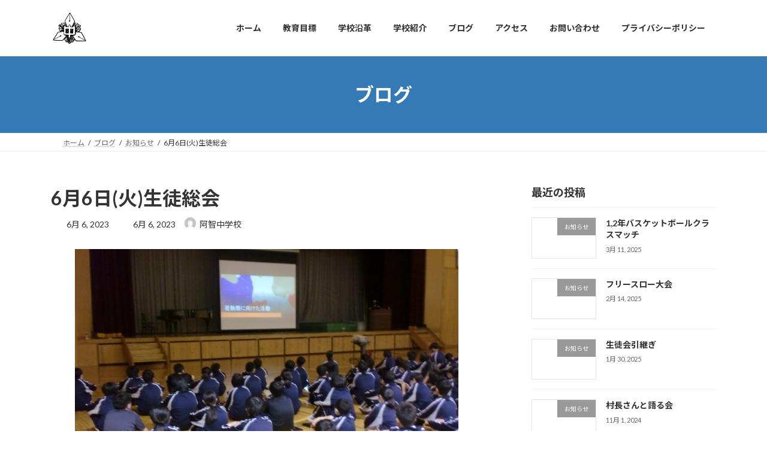

--- FILE ---
content_type: text/html; charset=UTF-8
request_url: https://achijh.achi.ed.jp/381
body_size: 12440
content:
<!DOCTYPE html>
<html dir="ltr" lang="ja" prefix="og: https://ogp.me/ns#">
<head>
<meta charset="utf-8">
<meta http-equiv="X-UA-Compatible" content="IE=edge">
<meta name="viewport" content="width=device-width, initial-scale=1">

<title>6月6日(火)生徒総会 - 阿智中学校</title>

		<!-- All in One SEO 4.9.2 - aioseo.com -->
	<meta name="description" content="生徒総会がありました。 主な内容は、9月29日(金)・30日(日)に行われる阿智中学校の文化祭『若駒祭』につい" />
	<meta name="robots" content="max-image-preview:large" />
	<meta name="author" content="阿智中学校"/>
	<meta name="google-site-verification" content="ycpAUrU4AgDIG928NmuRSl0OQ3Bcx8eHuSxL7xPT76A" />
	<link rel="canonical" href="https://achijh.achi.ed.jp/381" />
	<meta name="generator" content="All in One SEO (AIOSEO) 4.9.2" />
		<meta property="og:locale" content="ja_JP" />
		<meta property="og:site_name" content="阿智中学校 - ようこそ　阿智中学校ホームページへ" />
		<meta property="og:type" content="article" />
		<meta property="og:title" content="6月6日(火)生徒総会 - 阿智中学校" />
		<meta property="og:description" content="生徒総会がありました。 主な内容は、9月29日(金)・30日(日)に行われる阿智中学校の文化祭『若駒祭』につい" />
		<meta property="og:url" content="https://achijh.achi.ed.jp/381" />
		<meta property="article:published_time" content="2023-06-06T22:44:35+00:00" />
		<meta property="article:modified_time" content="2023-06-06T22:44:35+00:00" />
		<meta name="twitter:card" content="summary" />
		<meta name="twitter:title" content="6月6日(火)生徒総会 - 阿智中学校" />
		<meta name="twitter:description" content="生徒総会がありました。 主な内容は、9月29日(金)・30日(日)に行われる阿智中学校の文化祭『若駒祭』につい" />
		<script type="application/ld+json" class="aioseo-schema">
			{"@context":"https:\/\/schema.org","@graph":[{"@type":"BlogPosting","@id":"https:\/\/achijh.achi.ed.jp\/381#blogposting","name":"6\u67086\u65e5(\u706b)\u751f\u5f92\u7dcf\u4f1a - \u963f\u667a\u4e2d\u5b66\u6821","headline":"6\u67086\u65e5(\u706b)\u751f\u5f92\u7dcf\u4f1a","author":{"@id":"https:\/\/achijh.achi.ed.jp\/author\/achijh#author"},"publisher":{"@id":"https:\/\/achijh.achi.ed.jp\/#organization"},"image":{"@type":"ImageObject","url":"https:\/\/achijh.achi.ed.jp\/wp-content\/uploads\/2023\/06\/CIMG3876.jpg","@id":"https:\/\/achijh.achi.ed.jp\/381\/#articleImage","width":640,"height":480},"datePublished":"2023-06-06T22:44:35+00:00","dateModified":"2023-06-06T22:44:35+00:00","inLanguage":"ja","mainEntityOfPage":{"@id":"https:\/\/achijh.achi.ed.jp\/381#webpage"},"isPartOf":{"@id":"https:\/\/achijh.achi.ed.jp\/381#webpage"},"articleSection":"\u304a\u77e5\u3089\u305b"},{"@type":"BreadcrumbList","@id":"https:\/\/achijh.achi.ed.jp\/381#breadcrumblist","itemListElement":[{"@type":"ListItem","@id":"https:\/\/achijh.achi.ed.jp#listItem","position":1,"name":"\u30db\u30fc\u30e0","item":"https:\/\/achijh.achi.ed.jp","nextItem":{"@type":"ListItem","@id":"https:\/\/achijh.achi.ed.jp\/category\/uncategorized#listItem","name":"\u304a\u77e5\u3089\u305b"}},{"@type":"ListItem","@id":"https:\/\/achijh.achi.ed.jp\/category\/uncategorized#listItem","position":2,"name":"\u304a\u77e5\u3089\u305b","item":"https:\/\/achijh.achi.ed.jp\/category\/uncategorized","nextItem":{"@type":"ListItem","@id":"https:\/\/achijh.achi.ed.jp\/381#listItem","name":"6\u67086\u65e5(\u706b)\u751f\u5f92\u7dcf\u4f1a"},"previousItem":{"@type":"ListItem","@id":"https:\/\/achijh.achi.ed.jp#listItem","name":"\u30db\u30fc\u30e0"}},{"@type":"ListItem","@id":"https:\/\/achijh.achi.ed.jp\/381#listItem","position":3,"name":"6\u67086\u65e5(\u706b)\u751f\u5f92\u7dcf\u4f1a","previousItem":{"@type":"ListItem","@id":"https:\/\/achijh.achi.ed.jp\/category\/uncategorized#listItem","name":"\u304a\u77e5\u3089\u305b"}}]},{"@type":"Organization","@id":"https:\/\/achijh.achi.ed.jp\/#organization","name":"\u963f\u667a\u4e2d\u5b66\u6821","description":"\u3088\u3046\u3053\u305d\u3000\u963f\u667a\u4e2d\u5b66\u6821\u30db\u30fc\u30e0\u30da\u30fc\u30b8\u3078","url":"https:\/\/achijh.achi.ed.jp\/"},{"@type":"Person","@id":"https:\/\/achijh.achi.ed.jp\/author\/achijh#author","url":"https:\/\/achijh.achi.ed.jp\/author\/achijh","name":"\u963f\u667a\u4e2d\u5b66\u6821","image":{"@type":"ImageObject","@id":"https:\/\/achijh.achi.ed.jp\/381#authorImage","url":"https:\/\/secure.gravatar.com\/avatar\/4c430db9c34783e331cd22c8194d0273e0a52eab196f9f49b6307c654185a978?s=96&d=mm&r=g","width":96,"height":96,"caption":"\u963f\u667a\u4e2d\u5b66\u6821"}},{"@type":"WebPage","@id":"https:\/\/achijh.achi.ed.jp\/381#webpage","url":"https:\/\/achijh.achi.ed.jp\/381","name":"6\u67086\u65e5(\u706b)\u751f\u5f92\u7dcf\u4f1a - \u963f\u667a\u4e2d\u5b66\u6821","description":"\u751f\u5f92\u7dcf\u4f1a\u304c\u3042\u308a\u307e\u3057\u305f\u3002 \u4e3b\u306a\u5185\u5bb9\u306f\u30019\u670829\u65e5(\u91d1)\u30fb30\u65e5(\u65e5)\u306b\u884c\u308f\u308c\u308b\u963f\u667a\u4e2d\u5b66\u6821\u306e\u6587\u5316\u796d\u300e\u82e5\u99d2\u796d\u300f\u306b\u3064\u3044","inLanguage":"ja","isPartOf":{"@id":"https:\/\/achijh.achi.ed.jp\/#website"},"breadcrumb":{"@id":"https:\/\/achijh.achi.ed.jp\/381#breadcrumblist"},"author":{"@id":"https:\/\/achijh.achi.ed.jp\/author\/achijh#author"},"creator":{"@id":"https:\/\/achijh.achi.ed.jp\/author\/achijh#author"},"datePublished":"2023-06-06T22:44:35+00:00","dateModified":"2023-06-06T22:44:35+00:00"},{"@type":"WebSite","@id":"https:\/\/achijh.achi.ed.jp\/#website","url":"https:\/\/achijh.achi.ed.jp\/","name":"\u963f\u667a\u4e2d\u5b66\u6821","description":"\u3088\u3046\u3053\u305d\u3000\u963f\u667a\u4e2d\u5b66\u6821\u30db\u30fc\u30e0\u30da\u30fc\u30b8\u3078","inLanguage":"ja","publisher":{"@id":"https:\/\/achijh.achi.ed.jp\/#organization"}}]}
		</script>
		<!-- All in One SEO -->

<link rel="alternate" type="application/rss+xml" title="阿智中学校 &raquo; フィード" href="https://achijh.achi.ed.jp/feed" />
<link rel="alternate" type="application/rss+xml" title="阿智中学校 &raquo; コメントフィード" href="https://achijh.achi.ed.jp/comments/feed" />
<link rel="alternate" title="oEmbed (JSON)" type="application/json+oembed" href="https://achijh.achi.ed.jp/wp-json/oembed/1.0/embed?url=https%3A%2F%2Fachijh.achi.ed.jp%2F381" />
<link rel="alternate" title="oEmbed (XML)" type="text/xml+oembed" href="https://achijh.achi.ed.jp/wp-json/oembed/1.0/embed?url=https%3A%2F%2Fachijh.achi.ed.jp%2F381&#038;format=xml" />
<meta name="description" content="生徒総会がありました。主な内容は、9月29日(金)・30日(日)に行われる阿智中学校の文化祭『若駒祭』についてでした。文化祭に向けて全員の気持ちを高めて行くために、総務の役員から、『若駒祭』のテーマソングの候補曲、ステージバックと若駒アーチのデザイン募集についての説明がありました。文化祭まであと５８日。今年の生徒会のテーマ「『超越』～進化の先へ～」を具現する『若駒祭』の開催を期待したいと思います。" /><style id='wp-img-auto-sizes-contain-inline-css' type='text/css'>
img:is([sizes=auto i],[sizes^="auto," i]){contain-intrinsic-size:3000px 1500px}
/*# sourceURL=wp-img-auto-sizes-contain-inline-css */
</style>
<link rel='stylesheet' id='vkExUnit_common_style-css' href='https://achijh.achi.ed.jp/wp-content/plugins/vk-all-in-one-expansion-unit/assets/css/vkExUnit_style.css?ver=9.113.0.1' type='text/css' media='all' />
<style id='vkExUnit_common_style-inline-css' type='text/css'>
:root {--ver_page_top_button_url:url(https://achijh.achi.ed.jp/wp-content/plugins/vk-all-in-one-expansion-unit/assets/images/to-top-btn-icon.svg);}@font-face {font-weight: normal;font-style: normal;font-family: "vk_sns";src: url("https://achijh.achi.ed.jp/wp-content/plugins/vk-all-in-one-expansion-unit/inc/sns/icons/fonts/vk_sns.eot?-bq20cj");src: url("https://achijh.achi.ed.jp/wp-content/plugins/vk-all-in-one-expansion-unit/inc/sns/icons/fonts/vk_sns.eot?#iefix-bq20cj") format("embedded-opentype"),url("https://achijh.achi.ed.jp/wp-content/plugins/vk-all-in-one-expansion-unit/inc/sns/icons/fonts/vk_sns.woff?-bq20cj") format("woff"),url("https://achijh.achi.ed.jp/wp-content/plugins/vk-all-in-one-expansion-unit/inc/sns/icons/fonts/vk_sns.ttf?-bq20cj") format("truetype"),url("https://achijh.achi.ed.jp/wp-content/plugins/vk-all-in-one-expansion-unit/inc/sns/icons/fonts/vk_sns.svg?-bq20cj#vk_sns") format("svg");}
.veu_promotion-alert__content--text {border: 1px solid rgba(0,0,0,0.125);padding: 0.5em 1em;border-radius: var(--vk-size-radius);margin-bottom: var(--vk-margin-block-bottom);font-size: 0.875rem;}/* Alert Content部分に段落タグを入れた場合に最後の段落の余白を0にする */.veu_promotion-alert__content--text p:last-of-type{margin-bottom:0;margin-top: 0;}
/*# sourceURL=vkExUnit_common_style-inline-css */
</style>
<style id='wp-emoji-styles-inline-css' type='text/css'>

	img.wp-smiley, img.emoji {
		display: inline !important;
		border: none !important;
		box-shadow: none !important;
		height: 1em !important;
		width: 1em !important;
		margin: 0 0.07em !important;
		vertical-align: -0.1em !important;
		background: none !important;
		padding: 0 !important;
	}
/*# sourceURL=wp-emoji-styles-inline-css */
</style>
<link rel='stylesheet' id='wp-block-library-css' href='https://achijh.achi.ed.jp/wp-includes/css/dist/block-library/style.min.css?ver=6.9' type='text/css' media='all' />
<style id='wp-block-library-inline-css' type='text/css'>
.vk-cols--reverse{flex-direction:row-reverse}.vk-cols--hasbtn{margin-bottom:0}.vk-cols--hasbtn>.row>.vk_gridColumn_item,.vk-cols--hasbtn>.wp-block-column{position:relative;padding-bottom:3em}.vk-cols--hasbtn>.row>.vk_gridColumn_item>.wp-block-buttons,.vk-cols--hasbtn>.row>.vk_gridColumn_item>.vk_button,.vk-cols--hasbtn>.wp-block-column>.wp-block-buttons,.vk-cols--hasbtn>.wp-block-column>.vk_button{position:absolute;bottom:0;width:100%}.vk-cols--fit.wp-block-columns{gap:0}.vk-cols--fit.wp-block-columns,.vk-cols--fit.wp-block-columns:not(.is-not-stacked-on-mobile){margin-top:0;margin-bottom:0;justify-content:space-between}.vk-cols--fit.wp-block-columns>.wp-block-column *:last-child,.vk-cols--fit.wp-block-columns:not(.is-not-stacked-on-mobile)>.wp-block-column *:last-child{margin-bottom:0}.vk-cols--fit.wp-block-columns>.wp-block-column>.wp-block-cover,.vk-cols--fit.wp-block-columns:not(.is-not-stacked-on-mobile)>.wp-block-column>.wp-block-cover{margin-top:0}.vk-cols--fit.wp-block-columns.has-background,.vk-cols--fit.wp-block-columns:not(.is-not-stacked-on-mobile).has-background{padding:0}@media(max-width: 599px){.vk-cols--fit.wp-block-columns:not(.has-background)>.wp-block-column:not(.has-background),.vk-cols--fit.wp-block-columns:not(.is-not-stacked-on-mobile):not(.has-background)>.wp-block-column:not(.has-background){padding-left:0 !important;padding-right:0 !important}}@media(min-width: 782px){.vk-cols--fit.wp-block-columns .block-editor-block-list__block.wp-block-column:not(:first-child),.vk-cols--fit.wp-block-columns>.wp-block-column:not(:first-child),.vk-cols--fit.wp-block-columns:not(.is-not-stacked-on-mobile) .block-editor-block-list__block.wp-block-column:not(:first-child),.vk-cols--fit.wp-block-columns:not(.is-not-stacked-on-mobile)>.wp-block-column:not(:first-child){margin-left:0}}@media(min-width: 600px)and (max-width: 781px){.vk-cols--fit.wp-block-columns .wp-block-column:nth-child(2n),.vk-cols--fit.wp-block-columns:not(.is-not-stacked-on-mobile) .wp-block-column:nth-child(2n){margin-left:0}.vk-cols--fit.wp-block-columns .wp-block-column:not(:only-child),.vk-cols--fit.wp-block-columns:not(.is-not-stacked-on-mobile) .wp-block-column:not(:only-child){flex-basis:50% !important}}.vk-cols--fit--gap1.wp-block-columns{gap:1px}@media(min-width: 600px)and (max-width: 781px){.vk-cols--fit--gap1.wp-block-columns .wp-block-column:not(:only-child){flex-basis:calc(50% - 1px) !important}}.vk-cols--fit.vk-cols--grid>.block-editor-block-list__block,.vk-cols--fit.vk-cols--grid>.wp-block-column,.vk-cols--fit.vk-cols--grid:not(.is-not-stacked-on-mobile)>.block-editor-block-list__block,.vk-cols--fit.vk-cols--grid:not(.is-not-stacked-on-mobile)>.wp-block-column{flex-basis:50%;box-sizing:border-box}@media(max-width: 599px){.vk-cols--fit.vk-cols--grid.vk-cols--grid--alignfull>.wp-block-column:nth-child(2)>.wp-block-cover,.vk-cols--fit.vk-cols--grid.vk-cols--grid--alignfull>.wp-block-column:nth-child(2)>.vk_outer,.vk-cols--fit.vk-cols--grid:not(.is-not-stacked-on-mobile).vk-cols--grid--alignfull>.wp-block-column:nth-child(2)>.wp-block-cover,.vk-cols--fit.vk-cols--grid:not(.is-not-stacked-on-mobile).vk-cols--grid--alignfull>.wp-block-column:nth-child(2)>.vk_outer{width:100vw;margin-right:calc((100% - 100vw)/2);margin-left:calc((100% - 100vw)/2)}}@media(min-width: 600px){.vk-cols--fit.vk-cols--grid.vk-cols--grid--alignfull>.wp-block-column:nth-child(2)>.wp-block-cover,.vk-cols--fit.vk-cols--grid.vk-cols--grid--alignfull>.wp-block-column:nth-child(2)>.vk_outer,.vk-cols--fit.vk-cols--grid:not(.is-not-stacked-on-mobile).vk-cols--grid--alignfull>.wp-block-column:nth-child(2)>.wp-block-cover,.vk-cols--fit.vk-cols--grid:not(.is-not-stacked-on-mobile).vk-cols--grid--alignfull>.wp-block-column:nth-child(2)>.vk_outer{margin-right:calc(100% - 50vw);width:50vw}}@media(min-width: 600px){.vk-cols--fit.vk-cols--grid.vk-cols--grid--alignfull.vk-cols--reverse>.wp-block-column,.vk-cols--fit.vk-cols--grid:not(.is-not-stacked-on-mobile).vk-cols--grid--alignfull.vk-cols--reverse>.wp-block-column{margin-left:0;margin-right:0}.vk-cols--fit.vk-cols--grid.vk-cols--grid--alignfull.vk-cols--reverse>.wp-block-column:nth-child(2)>.wp-block-cover,.vk-cols--fit.vk-cols--grid.vk-cols--grid--alignfull.vk-cols--reverse>.wp-block-column:nth-child(2)>.vk_outer,.vk-cols--fit.vk-cols--grid:not(.is-not-stacked-on-mobile).vk-cols--grid--alignfull.vk-cols--reverse>.wp-block-column:nth-child(2)>.wp-block-cover,.vk-cols--fit.vk-cols--grid:not(.is-not-stacked-on-mobile).vk-cols--grid--alignfull.vk-cols--reverse>.wp-block-column:nth-child(2)>.vk_outer{margin-left:calc(100% - 50vw)}}.vk-cols--menu h2,.vk-cols--menu h3,.vk-cols--menu h4,.vk-cols--menu h5{margin-bottom:.2em;text-shadow:#000 0 0 10px}.vk-cols--menu h2:first-child,.vk-cols--menu h3:first-child,.vk-cols--menu h4:first-child,.vk-cols--menu h5:first-child{margin-top:0}.vk-cols--menu p{margin-bottom:1rem;text-shadow:#000 0 0 10px}.vk-cols--menu .wp-block-cover__inner-container:last-child{margin-bottom:0}.vk-cols--fitbnrs .wp-block-column .wp-block-cover:hover img{filter:unset}.vk-cols--fitbnrs .wp-block-column .wp-block-cover:hover{background-color:unset}.vk-cols--fitbnrs .wp-block-column .wp-block-cover:hover .wp-block-cover__image-background{filter:unset !important}.vk-cols--fitbnrs .wp-block-cover .wp-block-cover__inner-container{position:absolute;height:100%;width:100%}.vk-cols--fitbnrs .vk_button{height:100%;margin:0}.vk-cols--fitbnrs .vk_button .vk_button_btn,.vk-cols--fitbnrs .vk_button .btn{height:100%;width:100%;border:none;box-shadow:none;background-color:unset !important;transition:unset}.vk-cols--fitbnrs .vk_button .vk_button_btn:hover,.vk-cols--fitbnrs .vk_button .btn:hover{transition:unset}.vk-cols--fitbnrs .vk_button .vk_button_btn:after,.vk-cols--fitbnrs .vk_button .btn:after{border:none}.vk-cols--fitbnrs .vk_button .vk_button_link_txt{width:100%;position:absolute;top:50%;left:50%;transform:translateY(-50%) translateX(-50%);font-size:2rem;text-shadow:#000 0 0 10px}.vk-cols--fitbnrs .vk_button .vk_button_link_subCaption{width:100%;position:absolute;top:calc(50% + 2.2em);left:50%;transform:translateY(-50%) translateX(-50%);text-shadow:#000 0 0 10px}@media(min-width: 992px){.vk-cols--media.wp-block-columns{gap:3rem}}.vk-fit-map figure{margin-bottom:0}.vk-fit-map iframe{position:relative;margin-bottom:0;display:block;max-height:400px;width:100vw}.vk-fit-map:is(.alignfull,.alignwide) div{max-width:100%}.vk-table--th--width25 :where(tr>*:first-child){width:25%}.vk-table--th--width30 :where(tr>*:first-child){width:30%}.vk-table--th--width35 :where(tr>*:first-child){width:35%}.vk-table--th--width40 :where(tr>*:first-child){width:40%}.vk-table--th--bg-bright :where(tr>*:first-child){background-color:var(--wp--preset--color--bg-secondary, rgba(0, 0, 0, 0.05))}@media(max-width: 599px){.vk-table--mobile-block :is(th,td){width:100%;display:block}.vk-table--mobile-block.wp-block-table table :is(th,td){border-top:none}}.vk-table--width--th25 :where(tr>*:first-child){width:25%}.vk-table--width--th30 :where(tr>*:first-child){width:30%}.vk-table--width--th35 :where(tr>*:first-child){width:35%}.vk-table--width--th40 :where(tr>*:first-child){width:40%}.no-margin{margin:0}@media(max-width: 599px){.wp-block-image.vk-aligncenter--mobile>.alignright{float:none;margin-left:auto;margin-right:auto}.vk-no-padding-horizontal--mobile{padding-left:0 !important;padding-right:0 !important}}
/* VK Color Palettes */:root{ --vk-color-primary:#337ab7}:root .has-vk-color-primary-color { color:var(--vk-color-primary); }:root .has-vk-color-primary-background-color { background-color:var(--vk-color-primary); }:root{ --vk-color-primary-dark:#296292}:root .has-vk-color-primary-dark-color { color:var(--vk-color-primary-dark); }:root .has-vk-color-primary-dark-background-color { background-color:var(--vk-color-primary-dark); }:root{ --vk-color-primary-vivid:#3886c9}:root .has-vk-color-primary-vivid-color { color:var(--vk-color-primary-vivid); }:root .has-vk-color-primary-vivid-background-color { background-color:var(--vk-color-primary-vivid); }
/*# sourceURL=wp-block-library-inline-css */
</style>
<style id='classic-theme-styles-inline-css' type='text/css'>
/*! This file is auto-generated */
.wp-block-button__link{color:#fff;background-color:#32373c;border-radius:9999px;box-shadow:none;text-decoration:none;padding:calc(.667em + 2px) calc(1.333em + 2px);font-size:1.125em}.wp-block-file__button{background:#32373c;color:#fff;text-decoration:none}
/*# sourceURL=/wp-includes/css/classic-themes.min.css */
</style>
<link rel='stylesheet' id='aioseo/css/src/vue/standalone/blocks/table-of-contents/global.scss-css' href='https://achijh.achi.ed.jp/wp-content/plugins/all-in-one-seo-pack/dist/Lite/assets/css/table-of-contents/global.e90f6d47.css?ver=4.9.2' type='text/css' media='all' />
<style id='global-styles-inline-css' type='text/css'>
:root{--wp--preset--aspect-ratio--square: 1;--wp--preset--aspect-ratio--4-3: 4/3;--wp--preset--aspect-ratio--3-4: 3/4;--wp--preset--aspect-ratio--3-2: 3/2;--wp--preset--aspect-ratio--2-3: 2/3;--wp--preset--aspect-ratio--16-9: 16/9;--wp--preset--aspect-ratio--9-16: 9/16;--wp--preset--color--black: #000000;--wp--preset--color--cyan-bluish-gray: #abb8c3;--wp--preset--color--white: #ffffff;--wp--preset--color--pale-pink: #f78da7;--wp--preset--color--vivid-red: #cf2e2e;--wp--preset--color--luminous-vivid-orange: #ff6900;--wp--preset--color--luminous-vivid-amber: #fcb900;--wp--preset--color--light-green-cyan: #7bdcb5;--wp--preset--color--vivid-green-cyan: #00d084;--wp--preset--color--pale-cyan-blue: #8ed1fc;--wp--preset--color--vivid-cyan-blue: #0693e3;--wp--preset--color--vivid-purple: #9b51e0;--wp--preset--gradient--vivid-cyan-blue-to-vivid-purple: linear-gradient(135deg,rgba(6,147,227,1) 0%,rgb(155,81,224) 100%);--wp--preset--gradient--light-green-cyan-to-vivid-green-cyan: linear-gradient(135deg,rgb(122,220,180) 0%,rgb(0,208,130) 100%);--wp--preset--gradient--luminous-vivid-amber-to-luminous-vivid-orange: linear-gradient(135deg,rgba(252,185,0,1) 0%,rgba(255,105,0,1) 100%);--wp--preset--gradient--luminous-vivid-orange-to-vivid-red: linear-gradient(135deg,rgba(255,105,0,1) 0%,rgb(207,46,46) 100%);--wp--preset--gradient--very-light-gray-to-cyan-bluish-gray: linear-gradient(135deg,rgb(238,238,238) 0%,rgb(169,184,195) 100%);--wp--preset--gradient--cool-to-warm-spectrum: linear-gradient(135deg,rgb(74,234,220) 0%,rgb(151,120,209) 20%,rgb(207,42,186) 40%,rgb(238,44,130) 60%,rgb(251,105,98) 80%,rgb(254,248,76) 100%);--wp--preset--gradient--blush-light-purple: linear-gradient(135deg,rgb(255,206,236) 0%,rgb(152,150,240) 100%);--wp--preset--gradient--blush-bordeaux: linear-gradient(135deg,rgb(254,205,165) 0%,rgb(254,45,45) 50%,rgb(107,0,62) 100%);--wp--preset--gradient--luminous-dusk: linear-gradient(135deg,rgb(255,203,112) 0%,rgb(199,81,192) 50%,rgb(65,88,208) 100%);--wp--preset--gradient--pale-ocean: linear-gradient(135deg,rgb(255,245,203) 0%,rgb(182,227,212) 50%,rgb(51,167,181) 100%);--wp--preset--gradient--electric-grass: linear-gradient(135deg,rgb(202,248,128) 0%,rgb(113,206,126) 100%);--wp--preset--gradient--midnight: linear-gradient(135deg,rgb(2,3,129) 0%,rgb(40,116,252) 100%);--wp--preset--gradient--vivid-green-cyan-to-vivid-cyan-blue: linear-gradient(135deg,rgba(0,208,132,1) 0%,rgba(6,147,227,1) 100%);--wp--preset--font-size--small: 14px;--wp--preset--font-size--medium: 20px;--wp--preset--font-size--large: 24px;--wp--preset--font-size--x-large: 42px;--wp--preset--font-size--regular: 16px;--wp--preset--font-size--huge: 36px;--wp--preset--spacing--20: 0.44rem;--wp--preset--spacing--30: 0.67rem;--wp--preset--spacing--40: 1rem;--wp--preset--spacing--50: 1.5rem;--wp--preset--spacing--60: 2.25rem;--wp--preset--spacing--70: 3.38rem;--wp--preset--spacing--80: 5.06rem;--wp--preset--shadow--natural: 6px 6px 9px rgba(0, 0, 0, 0.2);--wp--preset--shadow--deep: 12px 12px 50px rgba(0, 0, 0, 0.4);--wp--preset--shadow--sharp: 6px 6px 0px rgba(0, 0, 0, 0.2);--wp--preset--shadow--outlined: 6px 6px 0px -3px rgb(255, 255, 255), 6px 6px rgb(0, 0, 0);--wp--preset--shadow--crisp: 6px 6px 0px rgb(0, 0, 0);}:where(.is-layout-flex){gap: 0.5em;}:where(.is-layout-grid){gap: 0.5em;}body .is-layout-flex{display: flex;}.is-layout-flex{flex-wrap: wrap;align-items: center;}.is-layout-flex > :is(*, div){margin: 0;}body .is-layout-grid{display: grid;}.is-layout-grid > :is(*, div){margin: 0;}:where(.wp-block-columns.is-layout-flex){gap: 2em;}:where(.wp-block-columns.is-layout-grid){gap: 2em;}:where(.wp-block-post-template.is-layout-flex){gap: 1.25em;}:where(.wp-block-post-template.is-layout-grid){gap: 1.25em;}.has-black-color{color: var(--wp--preset--color--black) !important;}.has-cyan-bluish-gray-color{color: var(--wp--preset--color--cyan-bluish-gray) !important;}.has-white-color{color: var(--wp--preset--color--white) !important;}.has-pale-pink-color{color: var(--wp--preset--color--pale-pink) !important;}.has-vivid-red-color{color: var(--wp--preset--color--vivid-red) !important;}.has-luminous-vivid-orange-color{color: var(--wp--preset--color--luminous-vivid-orange) !important;}.has-luminous-vivid-amber-color{color: var(--wp--preset--color--luminous-vivid-amber) !important;}.has-light-green-cyan-color{color: var(--wp--preset--color--light-green-cyan) !important;}.has-vivid-green-cyan-color{color: var(--wp--preset--color--vivid-green-cyan) !important;}.has-pale-cyan-blue-color{color: var(--wp--preset--color--pale-cyan-blue) !important;}.has-vivid-cyan-blue-color{color: var(--wp--preset--color--vivid-cyan-blue) !important;}.has-vivid-purple-color{color: var(--wp--preset--color--vivid-purple) !important;}.has-black-background-color{background-color: var(--wp--preset--color--black) !important;}.has-cyan-bluish-gray-background-color{background-color: var(--wp--preset--color--cyan-bluish-gray) !important;}.has-white-background-color{background-color: var(--wp--preset--color--white) !important;}.has-pale-pink-background-color{background-color: var(--wp--preset--color--pale-pink) !important;}.has-vivid-red-background-color{background-color: var(--wp--preset--color--vivid-red) !important;}.has-luminous-vivid-orange-background-color{background-color: var(--wp--preset--color--luminous-vivid-orange) !important;}.has-luminous-vivid-amber-background-color{background-color: var(--wp--preset--color--luminous-vivid-amber) !important;}.has-light-green-cyan-background-color{background-color: var(--wp--preset--color--light-green-cyan) !important;}.has-vivid-green-cyan-background-color{background-color: var(--wp--preset--color--vivid-green-cyan) !important;}.has-pale-cyan-blue-background-color{background-color: var(--wp--preset--color--pale-cyan-blue) !important;}.has-vivid-cyan-blue-background-color{background-color: var(--wp--preset--color--vivid-cyan-blue) !important;}.has-vivid-purple-background-color{background-color: var(--wp--preset--color--vivid-purple) !important;}.has-black-border-color{border-color: var(--wp--preset--color--black) !important;}.has-cyan-bluish-gray-border-color{border-color: var(--wp--preset--color--cyan-bluish-gray) !important;}.has-white-border-color{border-color: var(--wp--preset--color--white) !important;}.has-pale-pink-border-color{border-color: var(--wp--preset--color--pale-pink) !important;}.has-vivid-red-border-color{border-color: var(--wp--preset--color--vivid-red) !important;}.has-luminous-vivid-orange-border-color{border-color: var(--wp--preset--color--luminous-vivid-orange) !important;}.has-luminous-vivid-amber-border-color{border-color: var(--wp--preset--color--luminous-vivid-amber) !important;}.has-light-green-cyan-border-color{border-color: var(--wp--preset--color--light-green-cyan) !important;}.has-vivid-green-cyan-border-color{border-color: var(--wp--preset--color--vivid-green-cyan) !important;}.has-pale-cyan-blue-border-color{border-color: var(--wp--preset--color--pale-cyan-blue) !important;}.has-vivid-cyan-blue-border-color{border-color: var(--wp--preset--color--vivid-cyan-blue) !important;}.has-vivid-purple-border-color{border-color: var(--wp--preset--color--vivid-purple) !important;}.has-vivid-cyan-blue-to-vivid-purple-gradient-background{background: var(--wp--preset--gradient--vivid-cyan-blue-to-vivid-purple) !important;}.has-light-green-cyan-to-vivid-green-cyan-gradient-background{background: var(--wp--preset--gradient--light-green-cyan-to-vivid-green-cyan) !important;}.has-luminous-vivid-amber-to-luminous-vivid-orange-gradient-background{background: var(--wp--preset--gradient--luminous-vivid-amber-to-luminous-vivid-orange) !important;}.has-luminous-vivid-orange-to-vivid-red-gradient-background{background: var(--wp--preset--gradient--luminous-vivid-orange-to-vivid-red) !important;}.has-very-light-gray-to-cyan-bluish-gray-gradient-background{background: var(--wp--preset--gradient--very-light-gray-to-cyan-bluish-gray) !important;}.has-cool-to-warm-spectrum-gradient-background{background: var(--wp--preset--gradient--cool-to-warm-spectrum) !important;}.has-blush-light-purple-gradient-background{background: var(--wp--preset--gradient--blush-light-purple) !important;}.has-blush-bordeaux-gradient-background{background: var(--wp--preset--gradient--blush-bordeaux) !important;}.has-luminous-dusk-gradient-background{background: var(--wp--preset--gradient--luminous-dusk) !important;}.has-pale-ocean-gradient-background{background: var(--wp--preset--gradient--pale-ocean) !important;}.has-electric-grass-gradient-background{background: var(--wp--preset--gradient--electric-grass) !important;}.has-midnight-gradient-background{background: var(--wp--preset--gradient--midnight) !important;}.has-small-font-size{font-size: var(--wp--preset--font-size--small) !important;}.has-medium-font-size{font-size: var(--wp--preset--font-size--medium) !important;}.has-large-font-size{font-size: var(--wp--preset--font-size--large) !important;}.has-x-large-font-size{font-size: var(--wp--preset--font-size--x-large) !important;}
:where(.wp-block-post-template.is-layout-flex){gap: 1.25em;}:where(.wp-block-post-template.is-layout-grid){gap: 1.25em;}
:where(.wp-block-term-template.is-layout-flex){gap: 1.25em;}:where(.wp-block-term-template.is-layout-grid){gap: 1.25em;}
:where(.wp-block-columns.is-layout-flex){gap: 2em;}:where(.wp-block-columns.is-layout-grid){gap: 2em;}
:root :where(.wp-block-pullquote){font-size: 1.5em;line-height: 1.6;}
/*# sourceURL=global-styles-inline-css */
</style>
<link rel='stylesheet' id='contact-form-7-css' href='https://achijh.achi.ed.jp/wp-content/plugins/contact-form-7/includes/css/styles.css?ver=6.1.4' type='text/css' media='all' />
<link rel='stylesheet' id='wp-show-posts-css' href='https://achijh.achi.ed.jp/wp-content/plugins/wp-show-posts/css/wp-show-posts-min.css?ver=1.1.6' type='text/css' media='all' />
<link rel='stylesheet' id='lightning-common-style-css' href='https://achijh.achi.ed.jp/wp-content/themes/lightning/_g3/assets/css/style.css?ver=15.33.0' type='text/css' media='all' />
<style id='lightning-common-style-inline-css' type='text/css'>
/* Lightning */:root {--vk-color-primary:#337ab7;--vk-color-primary-dark:#296292;--vk-color-primary-vivid:#3886c9;--g_nav_main_acc_icon_open_url:url(https://achijh.achi.ed.jp/wp-content/themes/lightning/_g3/inc/vk-mobile-nav/package/images/vk-menu-acc-icon-open-black.svg);--g_nav_main_acc_icon_close_url: url(https://achijh.achi.ed.jp/wp-content/themes/lightning/_g3/inc/vk-mobile-nav/package/images/vk-menu-close-black.svg);--g_nav_sub_acc_icon_open_url: url(https://achijh.achi.ed.jp/wp-content/themes/lightning/_g3/inc/vk-mobile-nav/package/images/vk-menu-acc-icon-open-white.svg);--g_nav_sub_acc_icon_close_url: url(https://achijh.achi.ed.jp/wp-content/themes/lightning/_g3/inc/vk-mobile-nav/package/images/vk-menu-close-white.svg);}
:root{--swiper-navigation-color: #fff;}
/* vk-mobile-nav */:root {--vk-mobile-nav-menu-btn-bg-src: url("https://achijh.achi.ed.jp/wp-content/themes/lightning/_g3/inc/vk-mobile-nav/package/images/vk-menu-btn-black.svg");--vk-mobile-nav-menu-btn-close-bg-src: url("https://achijh.achi.ed.jp/wp-content/themes/lightning/_g3/inc/vk-mobile-nav/package/images/vk-menu-close-black.svg");--vk-menu-acc-icon-open-black-bg-src: url("https://achijh.achi.ed.jp/wp-content/themes/lightning/_g3/inc/vk-mobile-nav/package/images/vk-menu-acc-icon-open-black.svg");--vk-menu-acc-icon-open-white-bg-src: url("https://achijh.achi.ed.jp/wp-content/themes/lightning/_g3/inc/vk-mobile-nav/package/images/vk-menu-acc-icon-open-white.svg");--vk-menu-acc-icon-close-black-bg-src: url("https://achijh.achi.ed.jp/wp-content/themes/lightning/_g3/inc/vk-mobile-nav/package/images/vk-menu-close-black.svg");--vk-menu-acc-icon-close-white-bg-src: url("https://achijh.achi.ed.jp/wp-content/themes/lightning/_g3/inc/vk-mobile-nav/package/images/vk-menu-close-white.svg");}
/*# sourceURL=lightning-common-style-inline-css */
</style>
<link rel='stylesheet' id='lightning-design-style-css' href='https://achijh.achi.ed.jp/wp-content/themes/lightning/_g3/design-skin/origin3/css/style.css?ver=15.33.0' type='text/css' media='all' />
<style id='lightning-design-style-inline-css' type='text/css'>
.tagcloud a:before { font-family: "Font Awesome 7 Free";content: "\f02b";font-weight: bold; }
/*# sourceURL=lightning-design-style-inline-css */
</style>
<link rel='stylesheet' id='vk-swiper-style-css' href='https://achijh.achi.ed.jp/wp-content/themes/lightning/vendor/vektor-inc/vk-swiper/src/assets/css/swiper-bundle.min.css?ver=11.0.2' type='text/css' media='all' />
<link rel='stylesheet' id='vk-blog-card-css' href='https://achijh.achi.ed.jp/wp-content/themes/lightning/_g3/inc/vk-wp-oembed-blog-card/package/css/blog-card.css?ver=6.9' type='text/css' media='all' />
<link rel='stylesheet' id='veu-cta-css' href='https://achijh.achi.ed.jp/wp-content/plugins/vk-all-in-one-expansion-unit/inc/call-to-action/package/assets/css/style.css?ver=9.113.0.1' type='text/css' media='all' />
<link rel='stylesheet' id='lightning-theme-style-css' href='https://achijh.achi.ed.jp/wp-content/themes/lightning/style.css?ver=15.33.0' type='text/css' media='all' />
<link rel='stylesheet' id='vk-font-awesome-css' href='https://achijh.achi.ed.jp/wp-content/themes/lightning/vendor/vektor-inc/font-awesome-versions/src/font-awesome/css/all.min.css?ver=7.1.0' type='text/css' media='all' />
<link rel="https://api.w.org/" href="https://achijh.achi.ed.jp/wp-json/" /><link rel="alternate" title="JSON" type="application/json" href="https://achijh.achi.ed.jp/wp-json/wp/v2/posts/381" /><link rel="EditURI" type="application/rsd+xml" title="RSD" href="https://achijh.achi.ed.jp/xmlrpc.php?rsd" />
<meta name="generator" content="WordPress 6.9" />
<link rel='shortlink' href='https://achijh.achi.ed.jp/?p=381' />
<meta name="generator" content="Elementor 3.34.0; features: additional_custom_breakpoints; settings: css_print_method-external, google_font-enabled, font_display-auto">
			<style>
				.e-con.e-parent:nth-of-type(n+4):not(.e-lazyloaded):not(.e-no-lazyload),
				.e-con.e-parent:nth-of-type(n+4):not(.e-lazyloaded):not(.e-no-lazyload) * {
					background-image: none !important;
				}
				@media screen and (max-height: 1024px) {
					.e-con.e-parent:nth-of-type(n+3):not(.e-lazyloaded):not(.e-no-lazyload),
					.e-con.e-parent:nth-of-type(n+3):not(.e-lazyloaded):not(.e-no-lazyload) * {
						background-image: none !important;
					}
				}
				@media screen and (max-height: 640px) {
					.e-con.e-parent:nth-of-type(n+2):not(.e-lazyloaded):not(.e-no-lazyload),
					.e-con.e-parent:nth-of-type(n+2):not(.e-lazyloaded):not(.e-no-lazyload) * {
						background-image: none !important;
					}
				}
			</style>
			<!-- [ VK All in One Expansion Unit Article Structure Data ] --><script type="application/ld+json">{"@context":"https://schema.org/","@type":"Article","headline":"6月6日(火)生徒総会","image":"","datePublished":"2023-06-06T22:44:35+00:00","dateModified":"2023-06-06T22:44:35+00:00","author":{"@type":"organization","name":"阿智中学校","url":"https://achijh.achi.ed.jp/","sameAs":""}}</script><!-- [ / VK All in One Expansion Unit Article Structure Data ] --></head>
<body class="wp-singular post-template-default single single-post postid-381 single-format-standard wp-embed-responsive wp-theme-lightning sidebar-fix sidebar-fix-priority-top device-pc fa_v7_css post-name-6%e6%9c%886%e6%97%a5%e7%81%ab%e7%94%9f%e5%be%92%e7%b7%8f%e4%bc%9a category-uncategorized post-type-post elementor-default elementor-kit-172">
<a class="skip-link screen-reader-text" href="#main">コンテンツへスキップ</a>
<a class="skip-link screen-reader-text" href="#vk-mobile-nav">ナビゲーションに移動</a>

<header id="site-header" class="site-header site-header--layout--nav-float">
		<div id="site-header-container" class="site-header-container container">

				<div class="site-header-logo">
		<a href="https://achijh.achi.ed.jp/">
			<span><img src="https://achijh.achi.ed.jp/wp-content/uploads/2022/02/kousyou.gif" alt="阿智中学校" /></span>
		</a>
		</div>

		
		<nav id="global-nav" class="global-nav global-nav--layout--float-right"><ul id="menu-%e3%83%a1%e3%82%a4%e3%83%b3%e3%83%a1%e3%83%8b%e3%83%a5%e3%83%bc" class="menu vk-menu-acc global-nav-list nav"><li id="menu-item-59" class="menu-item menu-item-type-post_type menu-item-object-page menu-item-home"><a href="https://achijh.achi.ed.jp/"><strong class="global-nav-name">ホーム</strong></a></li>
<li id="menu-item-58" class="menu-item menu-item-type-post_type menu-item-object-page"><a href="https://achijh.achi.ed.jp/%e6%95%99%e8%82%b2%e7%9b%ae%e6%a8%99"><strong class="global-nav-name">教育目標</strong></a></li>
<li id="menu-item-57" class="menu-item menu-item-type-post_type menu-item-object-page"><a href="https://achijh.achi.ed.jp/%e5%ad%a6%e6%a0%a1%e6%b2%bf%e9%9d%a9"><strong class="global-nav-name">学校沿革</strong></a></li>
<li id="menu-item-56" class="menu-item menu-item-type-post_type menu-item-object-page"><a href="https://achijh.achi.ed.jp/%e5%ad%a6%e6%a0%a1%e7%b4%b9%e4%bb%8b"><strong class="global-nav-name">学校紹介</strong></a></li>
<li id="menu-item-54" class="menu-item menu-item-type-post_type menu-item-object-page current_page_parent current-menu-ancestor"><a href="https://achijh.achi.ed.jp/%e3%83%96%e3%83%ad%e3%82%b0"><strong class="global-nav-name">ブログ</strong></a></li>
<li id="menu-item-55" class="menu-item menu-item-type-post_type menu-item-object-page"><a href="https://achijh.achi.ed.jp/%e3%82%a2%e3%82%af%e3%82%bb%e3%82%b9"><strong class="global-nav-name">アクセス</strong></a></li>
<li id="menu-item-53" class="menu-item menu-item-type-post_type menu-item-object-page"><a href="https://achijh.achi.ed.jp/%e3%81%8a%e5%95%8f%e3%81%84%e5%90%88%e3%82%8f%e3%81%9b"><strong class="global-nav-name">お問い合わせ</strong></a></li>
<li id="menu-item-52" class="menu-item menu-item-type-post_type menu-item-object-page"><a href="https://achijh.achi.ed.jp/%e3%83%97%e3%83%a9%e3%82%a4%e3%83%90%e3%82%b7%e3%83%bc%e3%83%9d%e3%83%aa%e3%82%b7%e3%83%bc"><strong class="global-nav-name">プライバシーポリシー</strong></a></li>
</ul></nav>	</div>
	</header>



	<div class="page-header"><div class="page-header-inner container">
<div class="page-header-title">ブログ</div></div></div><!-- [ /.page-header ] -->

	<!-- [ #breadcrumb ] --><div id="breadcrumb" class="breadcrumb"><div class="container"><ol class="breadcrumb-list" itemscope itemtype="https://schema.org/BreadcrumbList"><li class="breadcrumb-list__item breadcrumb-list__item--home" itemprop="itemListElement" itemscope itemtype="http://schema.org/ListItem"><a href="https://achijh.achi.ed.jp" itemprop="item"><i class="fas fa-fw fa-home"></i><span itemprop="name">ホーム</span></a><meta itemprop="position" content="1" /></li><li class="breadcrumb-list__item" itemprop="itemListElement" itemscope itemtype="http://schema.org/ListItem"><a href="https://achijh.achi.ed.jp/%e3%83%96%e3%83%ad%e3%82%b0" itemprop="item"><span itemprop="name">ブログ</span></a><meta itemprop="position" content="2" /></li><li class="breadcrumb-list__item" itemprop="itemListElement" itemscope itemtype="http://schema.org/ListItem"><a href="https://achijh.achi.ed.jp/category/uncategorized" itemprop="item"><span itemprop="name">お知らせ</span></a><meta itemprop="position" content="3" /></li><li class="breadcrumb-list__item" itemprop="itemListElement" itemscope itemtype="http://schema.org/ListItem"><span itemprop="name">6月6日(火)生徒総会</span><meta itemprop="position" content="4" /></li></ol></div></div><!-- [ /#breadcrumb ] -->


<div class="site-body">
		<div class="site-body-container container">

		<div class="main-section main-section--col--two" id="main" role="main">
			
			<article id="post-381" class="entry entry-full post-381 post type-post status-publish format-standard hentry category-uncategorized">

	
	
		<header class="entry-header">
			<h1 class="entry-title">
									6月6日(火)生徒総会							</h1>
			<div class="entry-meta"><span class="entry-meta-item entry-meta-item-date">
			<i class="far fa-calendar-alt"></i>
			<span class="published">6月 6, 2023</span>
			</span><span class="entry-meta-item entry-meta-item-updated">
			<i class="fas fa-history"></i>
			<span class="screen-reader-text">最終更新日時 : </span>
			<span class="updated">6月 6, 2023</span>
			</span><span class="entry-meta-item entry-meta-item-author">
				<span class="vcard author"><span class="entry-meta-item-author-image"><img alt='' src='https://secure.gravatar.com/avatar/4c430db9c34783e331cd22c8194d0273e0a52eab196f9f49b6307c654185a978?s=30&#038;d=mm&#038;r=g' class='avatar avatar-30 photo' height='30' width='30' /></span><span class="fn">阿智中学校</span></span></span></div>		</header>

	
	
	<div class="entry-body">
				
<figure class="wp-block-image size-full"><img fetchpriority="high" decoding="async" width="640" height="480" src="https://achijh.achi.ed.jp/wp-content/uploads/2023/06/CIMG3876.jpg" alt="" class="wp-image-382" srcset="https://achijh.achi.ed.jp/wp-content/uploads/2023/06/CIMG3876.jpg 640w, https://achijh.achi.ed.jp/wp-content/uploads/2023/06/CIMG3876-300x225.jpg 300w" sizes="(max-width: 640px) 100vw, 640px" /></figure>



<p>生徒総会がありました。</p>



<p>主な内容は、9月29日(金)・30日(日)に行われる阿智中学校の文化祭『若駒祭』についてでした。</p>



<p>文化祭に向けて全員の気持ちを高めて行くために、総務の役員から、『若駒祭』のテーマソングの候補曲、ステージバックと若駒アーチのデザイン募集についての説明がありました。</p>



<p>文化祭まであと５８日。</p>



<p>今年の生徒会のテーマ「『超越』～進化の先へ～」を具現する『若駒祭』の開催を期待したいと思います。</p>
			</div>

	
	
	
	
		
				<div class="entry-footer">

					<div class="entry-meta-data-list entry-meta-data-list--category"><dl><dt>カテゴリー</dt><dd><a href="https://achijh.achi.ed.jp/category/uncategorized">お知らせ</a></dd></dl></div>									</div><!-- [ /.entry-footer ] -->

		
	
</article><!-- [ /#post-381 ] -->

	
		
		
		
		
	


<div class="vk_posts next-prev">

	<div id="post-373" class="vk_post vk_post-postType-post card card-intext vk_post-col-xs-12 vk_post-col-sm-12 vk_post-col-md-6 next-prev-prev post-373 post type-post status-publish format-standard hentry category-uncategorized"><a href="https://achijh.achi.ed.jp/373" class="card-intext-inner"><div class="vk_post_imgOuter" style="background-image:url(https://achijh.achi.ed.jp/wp-content/themes/lightning/_g3/assets/images/no-image.png)"><div class="card-img-overlay"><span class="vk_post_imgOuter_singleTermLabel">前の記事</span></div><img src="https://achijh.achi.ed.jp/wp-content/themes/lightning/_g3/assets/images/no-image.png" class="vk_post_imgOuter_img card-img-top" /></div><!-- [ /.vk_post_imgOuter ] --><div class="vk_post_body card-body"><h5 class="vk_post_title card-title">PTA環境整備作業</h5><div class="vk_post_date card-date published">6月 1, 2023</div></div><!-- [ /.card-body ] --></a></div><!-- [ /.card ] -->
	<div id="post-385" class="vk_post vk_post-postType-post card card-intext vk_post-col-xs-12 vk_post-col-sm-12 vk_post-col-md-6 next-prev-next post-385 post type-post status-publish format-standard hentry category-uncategorized"><a href="https://achijh.achi.ed.jp/385" class="card-intext-inner"><div class="vk_post_imgOuter" style="background-image:url(https://achijh.achi.ed.jp/wp-content/themes/lightning/_g3/assets/images/no-image.png)"><div class="card-img-overlay"><span class="vk_post_imgOuter_singleTermLabel">次の記事</span></div><img src="https://achijh.achi.ed.jp/wp-content/themes/lightning/_g3/assets/images/no-image.png" class="vk_post_imgOuter_img card-img-top" /></div><!-- [ /.vk_post_imgOuter ] --><div class="vk_post_body card-body"><h5 class="vk_post_title card-title">6月9日(金)中体連壮行会</h5><div class="vk_post_date card-date published">6月 9, 2023</div></div><!-- [ /.card-body ] --></a></div><!-- [ /.card ] -->
	</div>
	
					</div><!-- [ /.main-section ] -->

		<div class="sub-section sub-section--col--two">

<aside class="widget widget_media">
<h4 class="sub-section-title">最近の投稿</h4>
<div class="vk_posts">
	<div id="post-558" class="vk_post vk_post-postType-post media vk_post-col-xs-12 vk_post-col-sm-12 vk_post-col-lg-12 vk_post-col-xl-12 post-558 post type-post status-publish format-standard hentry category-uncategorized"><div class="vk_post_imgOuter media-img"><a href="https://achijh.achi.ed.jp/558"><div class="card-img-overlay"><span class="vk_post_imgOuter_singleTermLabel" style="color:#fff;background-color:#999999">お知らせ</span></div></a></div><!-- [ /.vk_post_imgOuter ] --><div class="vk_post_body media-body"><h5 class="vk_post_title media-title"><a href="https://achijh.achi.ed.jp/558">1,2年バスケットボールクラスマッチ</a></h5><div class="vk_post_date media-date published">3月 11, 2025</div></div><!-- [ /.media-body ] --></div><!-- [ /.media ] --><div id="post-554" class="vk_post vk_post-postType-post media vk_post-col-xs-12 vk_post-col-sm-12 vk_post-col-lg-12 vk_post-col-xl-12 post-554 post type-post status-publish format-standard hentry category-uncategorized"><div class="vk_post_imgOuter media-img"><a href="https://achijh.achi.ed.jp/554"><div class="card-img-overlay"><span class="vk_post_imgOuter_singleTermLabel" style="color:#fff;background-color:#999999">お知らせ</span></div></a></div><!-- [ /.vk_post_imgOuter ] --><div class="vk_post_body media-body"><h5 class="vk_post_title media-title"><a href="https://achijh.achi.ed.jp/554">フリースロー大会</a></h5><div class="vk_post_date media-date published">2月 14, 2025</div></div><!-- [ /.media-body ] --></div><!-- [ /.media ] --><div id="post-550" class="vk_post vk_post-postType-post media vk_post-col-xs-12 vk_post-col-sm-12 vk_post-col-lg-12 vk_post-col-xl-12 post-550 post type-post status-publish format-standard hentry category-uncategorized"><div class="vk_post_imgOuter media-img"><a href="https://achijh.achi.ed.jp/550"><div class="card-img-overlay"><span class="vk_post_imgOuter_singleTermLabel" style="color:#fff;background-color:#999999">お知らせ</span></div></a></div><!-- [ /.vk_post_imgOuter ] --><div class="vk_post_body media-body"><h5 class="vk_post_title media-title"><a href="https://achijh.achi.ed.jp/550">生徒会引継ぎ</a></h5><div class="vk_post_date media-date published">1月 30, 2025</div></div><!-- [ /.media-body ] --></div><!-- [ /.media ] --><div id="post-524" class="vk_post vk_post-postType-post media vk_post-col-xs-12 vk_post-col-sm-12 vk_post-col-lg-12 vk_post-col-xl-12 post-524 post type-post status-publish format-standard hentry category-uncategorized"><div class="vk_post_imgOuter media-img"><a href="https://achijh.achi.ed.jp/524"><div class="card-img-overlay"><span class="vk_post_imgOuter_singleTermLabel" style="color:#fff;background-color:#999999">お知らせ</span></div></a></div><!-- [ /.vk_post_imgOuter ] --><div class="vk_post_body media-body"><h5 class="vk_post_title media-title"><a href="https://achijh.achi.ed.jp/524">村長さんと語る会</a></h5><div class="vk_post_date media-date published">11月 1, 2024</div></div><!-- [ /.media-body ] --></div><!-- [ /.media ] --><div id="post-520" class="vk_post vk_post-postType-post media vk_post-col-xs-12 vk_post-col-sm-12 vk_post-col-lg-12 vk_post-col-xl-12 post-520 post type-post status-publish format-standard hentry category-uncategorized"><div class="vk_post_imgOuter media-img"><a href="https://achijh.achi.ed.jp/520"><div class="card-img-overlay"><span class="vk_post_imgOuter_singleTermLabel" style="color:#fff;background-color:#999999">お知らせ</span></div></a></div><!-- [ /.vk_post_imgOuter ] --><div class="vk_post_body media-body"><h5 class="vk_post_title media-title"><a href="https://achijh.achi.ed.jp/520">3年若駒アカデミー(阿智村村営学習塾)開講</a></h5><div class="vk_post_date media-date published">7月 2, 2024</div></div><!-- [ /.media-body ] --></div><!-- [ /.media ] --><div id="post-516" class="vk_post vk_post-postType-post media vk_post-col-xs-12 vk_post-col-sm-12 vk_post-col-lg-12 vk_post-col-xl-12 post-516 post type-post status-publish format-standard hentry category-uncategorized"><div class="vk_post_imgOuter media-img"><a href="https://achijh.achi.ed.jp/516"><div class="card-img-overlay"><span class="vk_post_imgOuter_singleTermLabel" style="color:#fff;background-color:#999999">お知らせ</span></div></a></div><!-- [ /.vk_post_imgOuter ] --><div class="vk_post_body media-body"><h5 class="vk_post_title media-title"><a href="https://achijh.achi.ed.jp/516">部活動壮行会</a></h5><div class="vk_post_date media-date published">6月 13, 2024</div></div><!-- [ /.media-body ] --></div><!-- [ /.media ] --><div id="post-512" class="vk_post vk_post-postType-post media vk_post-col-xs-12 vk_post-col-sm-12 vk_post-col-lg-12 vk_post-col-xl-12 post-512 post type-post status-publish format-standard hentry category-uncategorized"><div class="vk_post_imgOuter media-img"><a href="https://achijh.achi.ed.jp/512"><div class="card-img-overlay"><span class="vk_post_imgOuter_singleTermLabel" style="color:#fff;background-color:#999999">お知らせ</span></div></a></div><!-- [ /.vk_post_imgOuter ] --><div class="vk_post_body media-body"><h5 class="vk_post_title media-title"><a href="https://achijh.achi.ed.jp/512">大繩クラスマッチ</a></h5><div class="vk_post_date media-date published">6月 4, 2024</div></div><!-- [ /.media-body ] --></div><!-- [ /.media ] --><div id="post-509" class="vk_post vk_post-postType-post media vk_post-col-xs-12 vk_post-col-sm-12 vk_post-col-lg-12 vk_post-col-xl-12 post-509 post type-post status-publish format-standard hentry category-uncategorized"><div class="vk_post_imgOuter media-img"><a href="https://achijh.achi.ed.jp/509"><div class="card-img-overlay"><span class="vk_post_imgOuter_singleTermLabel" style="color:#fff;background-color:#999999">お知らせ</span></div></a></div><!-- [ /.vk_post_imgOuter ] --><div class="vk_post_body media-body"><h5 class="vk_post_title media-title"><a href="https://achijh.achi.ed.jp/509">新校長着任式</a></h5><div class="vk_post_date media-date published">6月 4, 2024</div></div><!-- [ /.media-body ] --></div><!-- [ /.media ] --><div id="post-505" class="vk_post vk_post-postType-post media vk_post-col-xs-12 vk_post-col-sm-12 vk_post-col-lg-12 vk_post-col-xl-12 post-505 post type-post status-publish format-standard hentry category-uncategorized"><div class="vk_post_imgOuter media-img"><a href="https://achijh.achi.ed.jp/505"><div class="card-img-overlay"><span class="vk_post_imgOuter_singleTermLabel" style="color:#fff;background-color:#999999">お知らせ</span></div></a></div><!-- [ /.vk_post_imgOuter ] --><div class="vk_post_body media-body"><h5 class="vk_post_title media-title"><a href="https://achijh.achi.ed.jp/505">令和６年度入学式</a></h5><div class="vk_post_date media-date published">6月 4, 2024</div></div><!-- [ /.media-body ] --></div><!-- [ /.media ] --><div id="post-467" class="vk_post vk_post-postType-post media vk_post-col-xs-12 vk_post-col-sm-12 vk_post-col-lg-12 vk_post-col-xl-12 post-467 post type-post status-publish format-standard hentry category-uncategorized"><div class="vk_post_imgOuter media-img"><a href="https://achijh.achi.ed.jp/467"><div class="card-img-overlay"><span class="vk_post_imgOuter_singleTermLabel" style="color:#fff;background-color:#999999">お知らせ</span></div></a></div><!-- [ /.vk_post_imgOuter ] --><div class="vk_post_body media-body"><h5 class="vk_post_title media-title"><a href="https://achijh.achi.ed.jp/467">12月25日「夢みらい・キャリアメッセ」感想文　表彰式</a></h5><div class="vk_post_date media-date published">12月 25, 2023</div></div><!-- [ /.media-body ] --></div><!-- [ /.media ] --></div>
</aside>

<aside class="widget widget_link_list">
<h4 class="sub-section-title">カテゴリー</h4>
<ul>
		<li class="cat-item cat-item-1"><a href="https://achijh.achi.ed.jp/category/uncategorized">お知らせ</a>
</li>
</ul>
</aside>

<aside class="widget widget_link_list">
<h4 class="sub-section-title">アーカイブ</h4>
<ul>
		<li><a href='https://achijh.achi.ed.jp/date/2025/03'>2025年3月</a></li>
	<li><a href='https://achijh.achi.ed.jp/date/2025/02'>2025年2月</a></li>
	<li><a href='https://achijh.achi.ed.jp/date/2025/01'>2025年1月</a></li>
	<li><a href='https://achijh.achi.ed.jp/date/2024/11'>2024年11月</a></li>
	<li><a href='https://achijh.achi.ed.jp/date/2024/07'>2024年7月</a></li>
	<li><a href='https://achijh.achi.ed.jp/date/2024/06'>2024年6月</a></li>
	<li><a href='https://achijh.achi.ed.jp/date/2023/12'>2023年12月</a></li>
	<li><a href='https://achijh.achi.ed.jp/date/2023/11'>2023年11月</a></li>
	<li><a href='https://achijh.achi.ed.jp/date/2023/10'>2023年10月</a></li>
	<li><a href='https://achijh.achi.ed.jp/date/2023/09'>2023年9月</a></li>
	<li><a href='https://achijh.achi.ed.jp/date/2023/08'>2023年8月</a></li>
	<li><a href='https://achijh.achi.ed.jp/date/2023/07'>2023年7月</a></li>
	<li><a href='https://achijh.achi.ed.jp/date/2023/06'>2023年6月</a></li>
	<li><a href='https://achijh.achi.ed.jp/date/2023/04'>2023年4月</a></li>
	<li><a href='https://achijh.achi.ed.jp/date/2022/10'>2022年10月</a></li>
	<li><a href='https://achijh.achi.ed.jp/date/2022/09'>2022年9月</a></li>
	<li><a href='https://achijh.achi.ed.jp/date/2022/07'>2022年7月</a></li>
	<li><a href='https://achijh.achi.ed.jp/date/2022/03'>2022年3月</a></li>
	<li><a href='https://achijh.achi.ed.jp/date/2022/02'>2022年2月</a></li>
</ul>
</aside>
 </div><!-- [ /.sub-section ] -->

	</div><!-- [ /.site-body-container ] -->

	
</div><!-- [ /.site-body ] -->


<footer class="site-footer">

			<nav class="footer-nav"><div class="container"><ul id="menu-%e3%83%a1%e3%82%a4%e3%83%b3%e3%83%a1%e3%83%8b%e3%83%a5%e3%83%bc-1" class="menu footer-nav-list nav nav--line"><li id="menu-item-59" class="menu-item menu-item-type-post_type menu-item-object-page menu-item-home menu-item-59"><a href="https://achijh.achi.ed.jp/">ホーム</a></li>
<li id="menu-item-58" class="menu-item menu-item-type-post_type menu-item-object-page menu-item-58"><a href="https://achijh.achi.ed.jp/%e6%95%99%e8%82%b2%e7%9b%ae%e6%a8%99">教育目標</a></li>
<li id="menu-item-57" class="menu-item menu-item-type-post_type menu-item-object-page menu-item-57"><a href="https://achijh.achi.ed.jp/%e5%ad%a6%e6%a0%a1%e6%b2%bf%e9%9d%a9">学校沿革</a></li>
<li id="menu-item-56" class="menu-item menu-item-type-post_type menu-item-object-page menu-item-56"><a href="https://achijh.achi.ed.jp/%e5%ad%a6%e6%a0%a1%e7%b4%b9%e4%bb%8b">学校紹介</a></li>
<li id="menu-item-54" class="menu-item menu-item-type-post_type menu-item-object-page current_page_parent menu-item-54 current-menu-ancestor"><a href="https://achijh.achi.ed.jp/%e3%83%96%e3%83%ad%e3%82%b0">ブログ</a></li>
<li id="menu-item-55" class="menu-item menu-item-type-post_type menu-item-object-page menu-item-55"><a href="https://achijh.achi.ed.jp/%e3%82%a2%e3%82%af%e3%82%bb%e3%82%b9">アクセス</a></li>
<li id="menu-item-53" class="menu-item menu-item-type-post_type menu-item-object-page menu-item-53"><a href="https://achijh.achi.ed.jp/%e3%81%8a%e5%95%8f%e3%81%84%e5%90%88%e3%82%8f%e3%81%9b">お問い合わせ</a></li>
<li id="menu-item-52" class="menu-item menu-item-type-post_type menu-item-object-page menu-item-52"><a href="https://achijh.achi.ed.jp/%e3%83%97%e3%83%a9%e3%82%a4%e3%83%90%e3%82%b7%e3%83%bc%e3%83%9d%e3%83%aa%e3%82%b7%e3%83%bc">プライバシーポリシー</a></li>
</ul></div></nav>		
		
	
	<div class="container site-footer-copyright">
			<p>Copyright &copy; 阿智中学校 All Rights Reserved.</p><p>Powered by <a href="https://wordpress.org/">WordPress</a> with <a href="https://wordpress.org/themes/lightning/" target="_blank" title="Free WordPress Theme Lightning">Lightning Theme</a> &amp; <a href="https://wordpress.org/plugins/vk-all-in-one-expansion-unit/" target="_blank">VK All in One Expansion Unit</a></p>	</div>
</footer> 
<div id="vk-mobile-nav-menu-btn" class="vk-mobile-nav-menu-btn">MENU</div><div class="vk-mobile-nav vk-mobile-nav-drop-in" id="vk-mobile-nav"><nav class="vk-mobile-nav-menu-outer" role="navigation"><ul id="menu-%e3%83%a1%e3%82%a4%e3%83%b3%e3%83%a1%e3%83%8b%e3%83%a5%e3%83%bc-2" class="vk-menu-acc menu"><li class="menu-item menu-item-type-post_type menu-item-object-page menu-item-home menu-item-59"><a href="https://achijh.achi.ed.jp/">ホーム</a></li>
<li class="menu-item menu-item-type-post_type menu-item-object-page menu-item-58"><a href="https://achijh.achi.ed.jp/%e6%95%99%e8%82%b2%e7%9b%ae%e6%a8%99">教育目標</a></li>
<li class="menu-item menu-item-type-post_type menu-item-object-page menu-item-57"><a href="https://achijh.achi.ed.jp/%e5%ad%a6%e6%a0%a1%e6%b2%bf%e9%9d%a9">学校沿革</a></li>
<li class="menu-item menu-item-type-post_type menu-item-object-page menu-item-56"><a href="https://achijh.achi.ed.jp/%e5%ad%a6%e6%a0%a1%e7%b4%b9%e4%bb%8b">学校紹介</a></li>
<li class="menu-item menu-item-type-post_type menu-item-object-page current_page_parent menu-item-54 current-menu-ancestor"><a href="https://achijh.achi.ed.jp/%e3%83%96%e3%83%ad%e3%82%b0">ブログ</a></li>
<li class="menu-item menu-item-type-post_type menu-item-object-page menu-item-55"><a href="https://achijh.achi.ed.jp/%e3%82%a2%e3%82%af%e3%82%bb%e3%82%b9">アクセス</a></li>
<li class="menu-item menu-item-type-post_type menu-item-object-page menu-item-53"><a href="https://achijh.achi.ed.jp/%e3%81%8a%e5%95%8f%e3%81%84%e5%90%88%e3%82%8f%e3%81%9b">お問い合わせ</a></li>
<li class="menu-item menu-item-type-post_type menu-item-object-page menu-item-52"><a href="https://achijh.achi.ed.jp/%e3%83%97%e3%83%a9%e3%82%a4%e3%83%90%e3%82%b7%e3%83%bc%e3%83%9d%e3%83%aa%e3%82%b7%e3%83%bc">プライバシーポリシー</a></li>
</ul></nav></div>
<script type="speculationrules">
{"prefetch":[{"source":"document","where":{"and":[{"href_matches":"/*"},{"not":{"href_matches":["/wp-*.php","/wp-admin/*","/wp-content/uploads/*","/wp-content/*","/wp-content/plugins/*","/wp-content/themes/lightning/*","/wp-content/themes/lightning/_g3/*","/*\\?(.+)"]}},{"not":{"selector_matches":"a[rel~=\"nofollow\"]"}},{"not":{"selector_matches":".no-prefetch, .no-prefetch a"}}]},"eagerness":"conservative"}]}
</script>
<a href="#top" id="page_top" class="page_top_btn">PAGE TOP</a>			<script>
				const lazyloadRunObserver = () => {
					const lazyloadBackgrounds = document.querySelectorAll( `.e-con.e-parent:not(.e-lazyloaded)` );
					const lazyloadBackgroundObserver = new IntersectionObserver( ( entries ) => {
						entries.forEach( ( entry ) => {
							if ( entry.isIntersecting ) {
								let lazyloadBackground = entry.target;
								if( lazyloadBackground ) {
									lazyloadBackground.classList.add( 'e-lazyloaded' );
								}
								lazyloadBackgroundObserver.unobserve( entry.target );
							}
						});
					}, { rootMargin: '200px 0px 200px 0px' } );
					lazyloadBackgrounds.forEach( ( lazyloadBackground ) => {
						lazyloadBackgroundObserver.observe( lazyloadBackground );
					} );
				};
				const events = [
					'DOMContentLoaded',
					'elementor/lazyload/observe',
				];
				events.forEach( ( event ) => {
					document.addEventListener( event, lazyloadRunObserver );
				} );
			</script>
			<link rel='stylesheet' id='add_google_fonts_Lato-css' href='//fonts.googleapis.com/css2?family=Lato%3Awght%40400%3B700&#038;display=swap&#038;subset=japanese&#038;ver=15.33.0' type='text/css' media='all' />
<link rel='stylesheet' id='add_google_fonts_noto_sans-css' href='//fonts.googleapis.com/css2?family=Noto+Sans+JP%3Awght%40400%3B700&#038;display=swap&#038;subset=japanese&#038;ver=15.33.0' type='text/css' media='all' />
<script type="module"  src="https://achijh.achi.ed.jp/wp-content/plugins/all-in-one-seo-pack/dist/Lite/assets/table-of-contents.95d0dfce.js?ver=4.9.2" id="aioseo/js/src/vue/standalone/blocks/table-of-contents/frontend.js-js"></script>
<script type="text/javascript" src="https://achijh.achi.ed.jp/wp-includes/js/dist/hooks.min.js?ver=dd5603f07f9220ed27f1" id="wp-hooks-js"></script>
<script type="text/javascript" src="https://achijh.achi.ed.jp/wp-includes/js/dist/i18n.min.js?ver=c26c3dc7bed366793375" id="wp-i18n-js"></script>
<script type="text/javascript" id="wp-i18n-js-after">
/* <![CDATA[ */
wp.i18n.setLocaleData( { 'text direction\u0004ltr': [ 'ltr' ] } );
//# sourceURL=wp-i18n-js-after
/* ]]> */
</script>
<script type="text/javascript" src="https://achijh.achi.ed.jp/wp-content/plugins/contact-form-7/includes/swv/js/index.js?ver=6.1.4" id="swv-js"></script>
<script type="text/javascript" id="contact-form-7-js-translations">
/* <![CDATA[ */
( function( domain, translations ) {
	var localeData = translations.locale_data[ domain ] || translations.locale_data.messages;
	localeData[""].domain = domain;
	wp.i18n.setLocaleData( localeData, domain );
} )( "contact-form-7", {"translation-revision-date":"2025-11-30 08:12:23+0000","generator":"GlotPress\/4.0.3","domain":"messages","locale_data":{"messages":{"":{"domain":"messages","plural-forms":"nplurals=1; plural=0;","lang":"ja_JP"},"This contact form is placed in the wrong place.":["\u3053\u306e\u30b3\u30f3\u30bf\u30af\u30c8\u30d5\u30a9\u30fc\u30e0\u306f\u9593\u9055\u3063\u305f\u4f4d\u7f6e\u306b\u7f6e\u304b\u308c\u3066\u3044\u307e\u3059\u3002"],"Error:":["\u30a8\u30e9\u30fc:"]}},"comment":{"reference":"includes\/js\/index.js"}} );
//# sourceURL=contact-form-7-js-translations
/* ]]> */
</script>
<script type="text/javascript" id="contact-form-7-js-before">
/* <![CDATA[ */
var wpcf7 = {
    "api": {
        "root": "https:\/\/achijh.achi.ed.jp\/wp-json\/",
        "namespace": "contact-form-7\/v1"
    }
};
//# sourceURL=contact-form-7-js-before
/* ]]> */
</script>
<script type="text/javascript" src="https://achijh.achi.ed.jp/wp-content/plugins/contact-form-7/includes/js/index.js?ver=6.1.4" id="contact-form-7-js"></script>
<script type="text/javascript" id="vkExUnit_master-js-js-extra">
/* <![CDATA[ */
var vkExOpt = {"ajax_url":"https://achijh.achi.ed.jp/wp-admin/admin-ajax.php","homeUrl":"https://achijh.achi.ed.jp/"};
//# sourceURL=vkExUnit_master-js-js-extra
/* ]]> */
</script>
<script type="text/javascript" src="https://achijh.achi.ed.jp/wp-content/plugins/vk-all-in-one-expansion-unit/assets/js/all.min.js?ver=9.113.0.1" id="vkExUnit_master-js-js"></script>
<script type="text/javascript" src="https://achijh.achi.ed.jp/wp-content/themes/lightning/vendor/vektor-inc/vk-swiper/src/assets/js/swiper-bundle.min.js?ver=11.0.2" id="vk-swiper-script-js"></script>
<script type="text/javascript" id="vk-swiper-script-js-after">
/* <![CDATA[ */
var lightning_swiper = new Swiper('.lightning_swiper', {"slidesPerView":1,"spaceBetween":0,"loop":true,"autoplay":{"delay":"4000"},"pagination":{"el":".swiper-pagination","clickable":true},"navigation":{"nextEl":".swiper-button-next","prevEl":".swiper-button-prev"},"effect":"fade"});
//# sourceURL=vk-swiper-script-js-after
/* ]]> */
</script>
<script type="text/javascript" id="lightning-js-js-extra">
/* <![CDATA[ */
var lightningOpt = {"header_scrool":"1","add_header_offset_margin":"1"};
//# sourceURL=lightning-js-js-extra
/* ]]> */
</script>
<script type="text/javascript" src="https://achijh.achi.ed.jp/wp-content/themes/lightning/_g3/assets/js/main.js?ver=15.33.0" id="lightning-js-js"></script>
<script type="text/javascript" src="https://achijh.achi.ed.jp/wp-content/plugins/vk-all-in-one-expansion-unit/inc/smooth-scroll/js/smooth-scroll.min.js?ver=9.113.0.1" id="smooth-scroll-js-js"></script>
<script id="wp-emoji-settings" type="application/json">
{"baseUrl":"https://s.w.org/images/core/emoji/17.0.2/72x72/","ext":".png","svgUrl":"https://s.w.org/images/core/emoji/17.0.2/svg/","svgExt":".svg","source":{"concatemoji":"https://achijh.achi.ed.jp/wp-includes/js/wp-emoji-release.min.js?ver=6.9"}}
</script>
<script type="module">
/* <![CDATA[ */
/*! This file is auto-generated */
const a=JSON.parse(document.getElementById("wp-emoji-settings").textContent),o=(window._wpemojiSettings=a,"wpEmojiSettingsSupports"),s=["flag","emoji"];function i(e){try{var t={supportTests:e,timestamp:(new Date).valueOf()};sessionStorage.setItem(o,JSON.stringify(t))}catch(e){}}function c(e,t,n){e.clearRect(0,0,e.canvas.width,e.canvas.height),e.fillText(t,0,0);t=new Uint32Array(e.getImageData(0,0,e.canvas.width,e.canvas.height).data);e.clearRect(0,0,e.canvas.width,e.canvas.height),e.fillText(n,0,0);const a=new Uint32Array(e.getImageData(0,0,e.canvas.width,e.canvas.height).data);return t.every((e,t)=>e===a[t])}function p(e,t){e.clearRect(0,0,e.canvas.width,e.canvas.height),e.fillText(t,0,0);var n=e.getImageData(16,16,1,1);for(let e=0;e<n.data.length;e++)if(0!==n.data[e])return!1;return!0}function u(e,t,n,a){switch(t){case"flag":return n(e,"\ud83c\udff3\ufe0f\u200d\u26a7\ufe0f","\ud83c\udff3\ufe0f\u200b\u26a7\ufe0f")?!1:!n(e,"\ud83c\udde8\ud83c\uddf6","\ud83c\udde8\u200b\ud83c\uddf6")&&!n(e,"\ud83c\udff4\udb40\udc67\udb40\udc62\udb40\udc65\udb40\udc6e\udb40\udc67\udb40\udc7f","\ud83c\udff4\u200b\udb40\udc67\u200b\udb40\udc62\u200b\udb40\udc65\u200b\udb40\udc6e\u200b\udb40\udc67\u200b\udb40\udc7f");case"emoji":return!a(e,"\ud83e\u1fac8")}return!1}function f(e,t,n,a){let r;const o=(r="undefined"!=typeof WorkerGlobalScope&&self instanceof WorkerGlobalScope?new OffscreenCanvas(300,150):document.createElement("canvas")).getContext("2d",{willReadFrequently:!0}),s=(o.textBaseline="top",o.font="600 32px Arial",{});return e.forEach(e=>{s[e]=t(o,e,n,a)}),s}function r(e){var t=document.createElement("script");t.src=e,t.defer=!0,document.head.appendChild(t)}a.supports={everything:!0,everythingExceptFlag:!0},new Promise(t=>{let n=function(){try{var e=JSON.parse(sessionStorage.getItem(o));if("object"==typeof e&&"number"==typeof e.timestamp&&(new Date).valueOf()<e.timestamp+604800&&"object"==typeof e.supportTests)return e.supportTests}catch(e){}return null}();if(!n){if("undefined"!=typeof Worker&&"undefined"!=typeof OffscreenCanvas&&"undefined"!=typeof URL&&URL.createObjectURL&&"undefined"!=typeof Blob)try{var e="postMessage("+f.toString()+"("+[JSON.stringify(s),u.toString(),c.toString(),p.toString()].join(",")+"));",a=new Blob([e],{type:"text/javascript"});const r=new Worker(URL.createObjectURL(a),{name:"wpTestEmojiSupports"});return void(r.onmessage=e=>{i(n=e.data),r.terminate(),t(n)})}catch(e){}i(n=f(s,u,c,p))}t(n)}).then(e=>{for(const n in e)a.supports[n]=e[n],a.supports.everything=a.supports.everything&&a.supports[n],"flag"!==n&&(a.supports.everythingExceptFlag=a.supports.everythingExceptFlag&&a.supports[n]);var t;a.supports.everythingExceptFlag=a.supports.everythingExceptFlag&&!a.supports.flag,a.supports.everything||((t=a.source||{}).concatemoji?r(t.concatemoji):t.wpemoji&&t.twemoji&&(r(t.twemoji),r(t.wpemoji)))});
//# sourceURL=https://achijh.achi.ed.jp/wp-includes/js/wp-emoji-loader.min.js
/* ]]> */
</script>
</body>
</html>